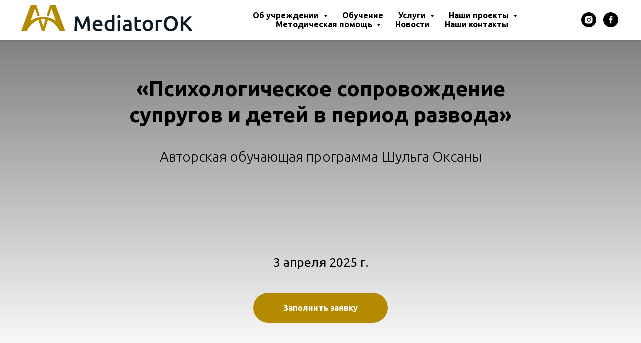

--- FILE ---
content_type: text/html; charset=UTF-8
request_url: https://mediatorok.by/psychologicalsupport
body_size: 21465
content:
<!DOCTYPE html> <html> <head> <meta charset="utf-8" /> <meta http-equiv="Content-Type" content="text/html; charset=utf-8" /> <meta name="viewport" content="width=device-width, initial-scale=1.0" /> <!--metatextblock--> <title>Психологическое сопровождение супругов и детей в период развода</title> <meta name="description" content="Авторская обучающая программа Шульга Оксаны" /> <meta name="keywords" content="Программа, онлайн, консультирование, семейная медиация, подготовка медиаторов, повышение квалификации специалистов, медиация, медиатор, конфликты, урегулирование, обучение, Беларусь, спор,стороны конфликта, интересы сторон, медиативная практика, сопровожд" /> <meta property="og:url" content="https://mediatorok.by/psychologicalsupport" /> <meta property="og:title" content="Психологическое сопровождение супругов и детей в период развода" /> <meta property="og:description" content="Авторская обучающая программа Шульга Оксаны" /> <meta property="og:type" content="website" /> <meta property="og:image" content="https://static.tildacdn.biz/tild3230-3236-4036-b135-316638373366/logo-vert.svg" /> <link rel="canonical" href="https://mediatorok.by/psychologicalsupport"> <!--/metatextblock--> <meta name="format-detection" content="telephone=no" /> <meta http-equiv="x-dns-prefetch-control" content="on"> <link rel="dns-prefetch" href="https://ws.tildacdn.com"> <link rel="dns-prefetch" href="https://static.tildacdn.biz"> <link rel="shortcut icon" href="https://static.tildacdn.biz/tild3039-3866-4165-a166-393063376664/_.ico" type="image/x-icon" /> <link rel="apple-touch-icon" href="https://static.tildacdn.biz/tild3462-6431-4266-b330-633062636532/_.png"> <link rel="apple-touch-icon" sizes="76x76" href="https://static.tildacdn.biz/tild3462-6431-4266-b330-633062636532/_.png"> <link rel="apple-touch-icon" sizes="152x152" href="https://static.tildacdn.biz/tild3462-6431-4266-b330-633062636532/_.png"> <link rel="apple-touch-startup-image" href="https://static.tildacdn.biz/tild3462-6431-4266-b330-633062636532/_.png"> <meta name="msapplication-TileColor" content="#000000"> <meta name="msapplication-TileImage" content="https://static.tildacdn.biz/tild6136-6562-4661-a334-333661353937/_.png"> <!-- Assets --> <script src="https://neo.tildacdn.com/js/tilda-fallback-1.0.min.js" async charset="utf-8"></script> <link rel="stylesheet" href="https://static.tildacdn.biz/css/tilda-grid-3.0.min.css" type="text/css" media="all" onerror="this.loaderr='y';"/> <link rel="stylesheet" href="https://static.tildacdn.biz/ws/project6184154/tilda-blocks-page32057656.min.css?t=1769607028" type="text/css" media="all" onerror="this.loaderr='y';" /> <link rel="preconnect" href="https://fonts.gstatic.com"> <link href="https://fonts.googleapis.com/css2?family=Ubuntu:wght@300;400;500;600;700&subset=latin,cyrillic" rel="stylesheet"> <link rel="stylesheet" href="https://static.tildacdn.biz/css/tilda-animation-2.0.min.css" type="text/css" media="all" onerror="this.loaderr='y';" /> <link rel="stylesheet" href="https://static.tildacdn.biz/css/tilda-cover-1.0.min.css" type="text/css" media="all" onerror="this.loaderr='y';" /> <link rel="stylesheet" href="https://static.tildacdn.biz/css/tilda-cards-1.0.min.css" type="text/css" media="all" onerror="this.loaderr='y';" /> <link rel="stylesheet" href="https://static.tildacdn.biz/css/tilda-menusub-1.0.min.css" type="text/css" media="print" onload="this.media='all';" onerror="this.loaderr='y';" /> <noscript><link rel="stylesheet" href="https://static.tildacdn.biz/css/tilda-menusub-1.0.min.css" type="text/css" media="all" /></noscript> <link rel="stylesheet" href="https://static.tildacdn.biz/css/tilda-forms-1.0.min.css" type="text/css" media="all" onerror="this.loaderr='y';" /> <script nomodule src="https://static.tildacdn.biz/js/tilda-polyfill-1.0.min.js" charset="utf-8"></script> <script type="text/javascript">function t_onReady(func) {if(document.readyState!='loading') {func();} else {document.addEventListener('DOMContentLoaded',func);}}
function t_onFuncLoad(funcName,okFunc,time) {if(typeof window[funcName]==='function') {okFunc();} else {setTimeout(function() {t_onFuncLoad(funcName,okFunc,time);},(time||100));}}function t_throttle(fn,threshhold,scope) {return function() {fn.apply(scope||this,arguments);};}</script> <script src="https://static.tildacdn.biz/js/jquery-1.10.2.min.js" charset="utf-8" onerror="this.loaderr='y';"></script> <script src="https://static.tildacdn.biz/js/tilda-scripts-3.0.min.js" charset="utf-8" defer onerror="this.loaderr='y';"></script> <script src="https://static.tildacdn.biz/ws/project6184154/tilda-blocks-page32057656.min.js?t=1769607028" charset="utf-8" async onerror="this.loaderr='y';"></script> <script src="https://static.tildacdn.biz/js/tilda-lazyload-1.0.min.js" charset="utf-8" async onerror="this.loaderr='y';"></script> <script src="https://static.tildacdn.biz/js/tilda-animation-2.0.min.js" charset="utf-8" async onerror="this.loaderr='y';"></script> <script src="https://static.tildacdn.biz/js/tilda-cover-1.0.min.js" charset="utf-8" async onerror="this.loaderr='y';"></script> <script src="https://static.tildacdn.biz/js/tilda-cards-1.0.min.js" charset="utf-8" async onerror="this.loaderr='y';"></script> <script src="https://static.tildacdn.biz/js/tilda-menusub-1.0.min.js" charset="utf-8" async onerror="this.loaderr='y';"></script> <script src="https://static.tildacdn.biz/js/tilda-menu-1.0.min.js" charset="utf-8" async onerror="this.loaderr='y';"></script> <script src="https://static.tildacdn.biz/js/tilda-forms-1.0.min.js" charset="utf-8" async onerror="this.loaderr='y';"></script> <script src="https://static.tildacdn.biz/js/tilda-video-1.0.min.js" charset="utf-8" async onerror="this.loaderr='y';"></script> <script src="https://static.tildacdn.biz/js/tilda-skiplink-1.0.min.js" charset="utf-8" async onerror="this.loaderr='y';"></script> <script src="https://static.tildacdn.biz/js/tilda-events-1.0.min.js" charset="utf-8" async onerror="this.loaderr='y';"></script> <!-- nominify begin --><!-- Meta Pixel Code --> <script>
!function(f,b,e,v,n,t,s)
{if(f.fbq)return;n=f.fbq=function(){n.callMethod?
n.callMethod.apply(n,arguments):n.queue.push(arguments)};
if(!f._fbq)f._fbq=n;n.push=n;n.loaded=!0;n.version='2.0';
n.queue=[];t=b.createElement(e);t.async=!0;
t.src=v;s=b.getElementsByTagName(e)[0];
s.parentNode.insertBefore(t,s)}(window, document,'script',
'https://connect.facebook.net/en_US/fbevents.js');
fbq('init', '3946344442267691');
fbq('track', 'PageView');
</script> <noscript><img height="1" width="1" style="display:none"
src="https://www.facebook.com/tr?id=3946344442267691&ev=PageView&noscript=1"
/></noscript> <!-- End Meta Pixel Code --> <!-- nominify end --><script type="text/javascript">window.dataLayer=window.dataLayer||[];</script> <!-- Global Site Tag (gtag.js) - Google Analytics --> <script type="text/javascript" data-tilda-cookie-type="analytics">window.mainTracker='gtag';window.gtagTrackerID='G-RVKCYLKMMJ';function gtag(){dataLayer.push(arguments);}
setTimeout(function(){(function(w,d,s,i){var f=d.getElementsByTagName(s)[0],j=d.createElement(s);j.async=true;j.src='https://www.googletagmanager.com/gtag/js?id='+i;f.parentNode.insertBefore(j,f);gtag('js',new Date());gtag('config',i,{});})(window,document,'script',window.gtagTrackerID);},2000);</script> <!-- Facebook Pixel Code --> <script type="text/javascript" data-tilda-cookie-type="advertising">setTimeout(function(){!function(f,b,e,v,n,t,s)
{if(f.fbq)return;n=f.fbq=function(){n.callMethod?n.callMethod.apply(n,arguments):n.queue.push(arguments)};if(!f._fbq)f._fbq=n;n.push=n;n.loaded=!0;n.version='2.0';n.agent='pltilda';n.queue=[];t=b.createElement(e);t.async=!0;t.src=v;s=b.getElementsByTagName(e)[0];s.parentNode.insertBefore(t,s)}(window,document,'script','https://connect.facebook.net/en_US/fbevents.js');fbq('init','3946344442267691');fbq('track','PageView');},2000);</script> <!-- End Facebook Pixel Code --> <script type="text/javascript">(function() {if((/bot|google|yandex|baidu|bing|msn|duckduckbot|teoma|slurp|crawler|spider|robot|crawling|facebook/i.test(navigator.userAgent))===false&&typeof(sessionStorage)!='undefined'&&sessionStorage.getItem('visited')!=='y'&&document.visibilityState){var style=document.createElement('style');style.type='text/css';style.innerHTML='@media screen and (min-width: 980px) {.t-records {opacity: 0;}.t-records_animated {-webkit-transition: opacity ease-in-out .2s;-moz-transition: opacity ease-in-out .2s;-o-transition: opacity ease-in-out .2s;transition: opacity ease-in-out .2s;}.t-records.t-records_visible {opacity: 1;}}';document.getElementsByTagName('head')[0].appendChild(style);function t_setvisRecs(){var alr=document.querySelectorAll('.t-records');Array.prototype.forEach.call(alr,function(el) {el.classList.add("t-records_animated");});setTimeout(function() {Array.prototype.forEach.call(alr,function(el) {el.classList.add("t-records_visible");});sessionStorage.setItem("visited","y");},400);}
document.addEventListener('DOMContentLoaded',t_setvisRecs);}})();</script></head> <body class="t-body" style="margin:0;"> <!--allrecords--> <div id="allrecords" class="t-records" data-hook="blocks-collection-content-node" data-tilda-project-id="6184154" data-tilda-page-id="32057656" data-tilda-page-alias="psychologicalsupport" data-tilda-formskey="42cd21f4441e6a1348a30f05b6184154" data-tilda-stat-scroll="yes" data-tilda-lazy="yes" data-tilda-root-zone="biz" data-tilda-project-headcode="yes" data-tilda-project-country="BY"> <!--header--> <header id="t-header" class="t-records" data-hook="blocks-collection-content-node" data-tilda-project-id="6184154" data-tilda-page-id="31000181" data-tilda-page-alias="2" data-tilda-formskey="42cd21f4441e6a1348a30f05b6184154" data-tilda-stat-scroll="yes" data-tilda-lazy="yes" data-tilda-root-zone="biz" data-tilda-project-headcode="yes" data-tilda-project-country="BY"> <div id="rec501767061" class="r t-rec t-rec_pt_15 t-rec_pb_15" style="padding-top:15px;padding-bottom:15px;background-color:#ffffff; " data-animationappear="off" data-record-type="257" data-bg-color="#ffffff"> <!-- T228 --> <div id="nav501767061marker"></div> <div class="tmenu-mobile"> <div class="tmenu-mobile__container"> <div class="tmenu-mobile__text t-name t-name_md" field="menu_mob_title">&nbsp;</div> <button type="button"
class="t-menuburger t-menuburger_first "
aria-label="Навигационное меню"
aria-expanded="false"> <span style="background-color:#ffffff;"></span> <span style="background-color:#ffffff;"></span> <span style="background-color:#ffffff;"></span> <span style="background-color:#ffffff;"></span> </button> <script>function t_menuburger_init(recid) {var rec=document.querySelector('#rec' + recid);if(!rec) return;var burger=rec.querySelector('.t-menuburger');if(!burger) return;var isSecondStyle=burger.classList.contains('t-menuburger_second');if(isSecondStyle&&!window.isMobile&&!('ontouchend' in document)) {burger.addEventListener('mouseenter',function() {if(burger.classList.contains('t-menuburger-opened')) return;burger.classList.remove('t-menuburger-unhovered');burger.classList.add('t-menuburger-hovered');});burger.addEventListener('mouseleave',function() {if(burger.classList.contains('t-menuburger-opened')) return;burger.classList.remove('t-menuburger-hovered');burger.classList.add('t-menuburger-unhovered');setTimeout(function() {burger.classList.remove('t-menuburger-unhovered');},300);});}
burger.addEventListener('click',function() {if(!burger.closest('.tmenu-mobile')&&!burger.closest('.t450__burger_container')&&!burger.closest('.t466__container')&&!burger.closest('.t204__burger')&&!burger.closest('.t199__js__menu-toggler')) {burger.classList.toggle('t-menuburger-opened');burger.classList.remove('t-menuburger-unhovered');}});var menu=rec.querySelector('[data-menu="yes"]');if(!menu) return;var menuLinks=menu.querySelectorAll('.t-menu__link-item');var submenuClassList=['t978__menu-link_hook','t978__tm-link','t966__tm-link','t794__tm-link','t-menusub__target-link'];Array.prototype.forEach.call(menuLinks,function(link) {link.addEventListener('click',function() {var isSubmenuHook=submenuClassList.some(function(submenuClass) {return link.classList.contains(submenuClass);});if(isSubmenuHook) return;burger.classList.remove('t-menuburger-opened');});});menu.addEventListener('clickedAnchorInTooltipMenu',function() {burger.classList.remove('t-menuburger-opened');});}
t_onReady(function() {t_onFuncLoad('t_menuburger_init',function(){t_menuburger_init('501767061');});});</script> <style>.t-menuburger{position:relative;flex-shrink:0;width:28px;height:20px;padding:0;border:none;background-color:transparent;outline:none;-webkit-transform:rotate(0deg);transform:rotate(0deg);transition:transform .5s ease-in-out;cursor:pointer;z-index:999;}.t-menuburger span{display:block;position:absolute;width:100%;opacity:1;left:0;-webkit-transform:rotate(0deg);transform:rotate(0deg);transition:.25s ease-in-out;height:3px;background-color:#000;}.t-menuburger span:nth-child(1){top:0px;}.t-menuburger span:nth-child(2),.t-menuburger span:nth-child(3){top:8px;}.t-menuburger span:nth-child(4){top:16px;}.t-menuburger__big{width:42px;height:32px;}.t-menuburger__big span{height:5px;}.t-menuburger__big span:nth-child(2),.t-menuburger__big span:nth-child(3){top:13px;}.t-menuburger__big span:nth-child(4){top:26px;}.t-menuburger__small{width:22px;height:14px;}.t-menuburger__small span{height:2px;}.t-menuburger__small span:nth-child(2),.t-menuburger__small span:nth-child(3){top:6px;}.t-menuburger__small span:nth-child(4){top:12px;}.t-menuburger-opened span:nth-child(1){top:8px;width:0%;left:50%;}.t-menuburger-opened span:nth-child(2){-webkit-transform:rotate(45deg);transform:rotate(45deg);}.t-menuburger-opened span:nth-child(3){-webkit-transform:rotate(-45deg);transform:rotate(-45deg);}.t-menuburger-opened span:nth-child(4){top:8px;width:0%;left:50%;}.t-menuburger-opened.t-menuburger__big span:nth-child(1){top:6px;}.t-menuburger-opened.t-menuburger__big span:nth-child(4){top:18px;}.t-menuburger-opened.t-menuburger__small span:nth-child(1),.t-menuburger-opened.t-menuburger__small span:nth-child(4){top:6px;}@media (hover),(min-width:0\0){.t-menuburger_first:hover span:nth-child(1){transform:translateY(1px);}.t-menuburger_first:hover span:nth-child(4){transform:translateY(-1px);}.t-menuburger_first.t-menuburger__big:hover span:nth-child(1){transform:translateY(3px);}.t-menuburger_first.t-menuburger__big:hover span:nth-child(4){transform:translateY(-3px);}}.t-menuburger_second span:nth-child(2),.t-menuburger_second span:nth-child(3){width:80%;left:20%;right:0;}@media (hover),(min-width:0\0){.t-menuburger_second.t-menuburger-hovered span:nth-child(2),.t-menuburger_second.t-menuburger-hovered span:nth-child(3){animation:t-menuburger-anim 0.3s ease-out normal forwards;}.t-menuburger_second.t-menuburger-unhovered span:nth-child(2),.t-menuburger_second.t-menuburger-unhovered span:nth-child(3){animation:t-menuburger-anim2 0.3s ease-out normal forwards;}}.t-menuburger_second.t-menuburger-opened span:nth-child(2),.t-menuburger_second.t-menuburger-opened span:nth-child(3){left:0;right:0;width:100%!important;}.t-menuburger_third span:nth-child(4){width:70%;left:unset;right:0;}@media (hover),(min-width:0\0){.t-menuburger_third:not(.t-menuburger-opened):hover span:nth-child(4){width:100%;}}.t-menuburger_third.t-menuburger-opened span:nth-child(4){width:0!important;right:50%;}.t-menuburger_fourth{height:12px;}.t-menuburger_fourth.t-menuburger__small{height:8px;}.t-menuburger_fourth.t-menuburger__big{height:18px;}.t-menuburger_fourth span:nth-child(2),.t-menuburger_fourth span:nth-child(3){top:4px;opacity:0;}.t-menuburger_fourth span:nth-child(4){top:8px;}.t-menuburger_fourth.t-menuburger__small span:nth-child(2),.t-menuburger_fourth.t-menuburger__small span:nth-child(3){top:3px;}.t-menuburger_fourth.t-menuburger__small span:nth-child(4){top:6px;}.t-menuburger_fourth.t-menuburger__small span:nth-child(2),.t-menuburger_fourth.t-menuburger__small span:nth-child(3){top:3px;}.t-menuburger_fourth.t-menuburger__small span:nth-child(4){top:6px;}.t-menuburger_fourth.t-menuburger__big span:nth-child(2),.t-menuburger_fourth.t-menuburger__big span:nth-child(3){top:6px;}.t-menuburger_fourth.t-menuburger__big span:nth-child(4){top:12px;}@media (hover),(min-width:0\0){.t-menuburger_fourth:not(.t-menuburger-opened):hover span:nth-child(1){transform:translateY(1px);}.t-menuburger_fourth:not(.t-menuburger-opened):hover span:nth-child(4){transform:translateY(-1px);}.t-menuburger_fourth.t-menuburger__big:not(.t-menuburger-opened):hover span:nth-child(1){transform:translateY(3px);}.t-menuburger_fourth.t-menuburger__big:not(.t-menuburger-opened):hover span:nth-child(4){transform:translateY(-3px);}}.t-menuburger_fourth.t-menuburger-opened span:nth-child(1),.t-menuburger_fourth.t-menuburger-opened span:nth-child(4){top:4px;}.t-menuburger_fourth.t-menuburger-opened span:nth-child(2),.t-menuburger_fourth.t-menuburger-opened span:nth-child(3){opacity:1;}@keyframes t-menuburger-anim{0%{width:80%;left:20%;right:0;}50%{width:100%;left:0;right:0;}100%{width:80%;left:0;right:20%;}}@keyframes t-menuburger-anim2{0%{width:80%;left:0;}50%{width:100%;right:0;left:0;}100%{width:80%;left:20%;right:0;}}</style> </div> </div> <style>.tmenu-mobile{background-color:#111;display:none;width:100%;top:0;z-index:990;}.tmenu-mobile_positionfixed{position:fixed;}.tmenu-mobile__text{color:#fff;}.tmenu-mobile__container{min-height:64px;padding:20px;position:relative;box-sizing:border-box;display:-webkit-flex;display:-ms-flexbox;display:flex;-webkit-align-items:center;-ms-flex-align:center;align-items:center;-webkit-justify-content:space-between;-ms-flex-pack:justify;justify-content:space-between;}.tmenu-mobile__list{display:block;}.tmenu-mobile__burgerlogo{display:inline-block;font-size:24px;font-weight:400;white-space:nowrap;vertical-align:middle;}.tmenu-mobile__imglogo{height:auto;display:block;max-width:300px!important;box-sizing:border-box;padding:0;margin:0 auto;}@media screen and (max-width:980px){.tmenu-mobile__menucontent_hidden{display:none;height:100%;}.tmenu-mobile{display:block;}}@media screen and (max-width:980px){#rec501767061 .tmenu-mobile{background-color:#b38a00;}#rec501767061 .t-menuburger{-webkit-order:1;-ms-flex-order:1;order:1;}}</style> <style> #rec501767061 .tmenu-mobile__burgerlogo a{color:#ffffff;}</style> <style> #rec501767061 .tmenu-mobile__burgerlogo__title{color:#ffffff;}</style> <div id="nav501767061" class="t228 t228__positionfixed tmenu-mobile__menucontent_hidden" style="background-color: rgba(255,255,255,1); " data-bgcolor-hex="#ffffff" data-bgcolor-rgba="rgba(255,255,255,1)" data-navmarker="nav501767061marker" data-appearoffset="" data-bgopacity-two="80" data-menushadow="" data-menushadow-css="0px 1px 3px rgba(0,0,0,0.2)" data-bgopacity="1" data-bgcolor-rgba-afterscroll="rgba(255,255,255,0.80)" data-menu-items-align="center" data-menu="yes"> <div class="t228__maincontainer " style=""> <div class="t228__padding40px"></div> <div class="t228__leftside"> <div class="t228__leftcontainer"> <a href="/" class="t228__imgwrapper"> <img class="t228__imglogo t228__imglogomobile"
src="https://static.tildacdn.biz/tild6430-3639-4962-b634-306139393561/logo.png"
imgfield="img"
style="max-width: 350px; width: 350px; min-width: 350px; height: auto; display: block;"
alt=""> </a> </div> </div> <div class="t228__centerside "> <nav class="t228__centercontainer"> <ul role="list" class="t228__list t-menu__list t228__list_hidden"> <li class="t228__list_item"
style="padding:0 15px 0 0;"> <a class="t-menu__link-item"
href=""
aria-expanded="false" role="button" data-menu-submenu-hook="link_sub1_501767061" data-menu-item-number="1">
Об учреждении
</a> <div class="t-menusub" data-submenu-hook="link_sub1_501767061" data-submenu-margin="15px" data-add-submenu-arrow="on"> <div class="t-menusub__menu"> <div class="t-menusub__content"> <ul role="list" class="t-menusub__list"> <li class="t-menusub__list-item t-name t-name_xs"> <a class="t-menusub__link-item t-name t-name_xs"
href="/aboutus" data-menu-item-number="1">О нас</a> </li> <li class="t-menusub__list-item t-name t-name_xs"> <a class="t-menusub__link-item t-name t-name_xs"
href="/trainers" data-menu-item-number="1">Наши тренеры</a> </li> <li class="t-menusub__list-item t-name t-name_xs"> <a class="t-menusub__link-item t-name t-name_xs"
href="/team" data-menu-item-number="1">Наши специалисты</a> </li> </ul> </div> </div> </div> </li> <li class="t228__list_item"
style="padding:0 15px;"> <a class="t-menu__link-item"
href="/obuchenie" data-menu-submenu-hook="" data-menu-item-number="2">
Обучение
</a> </li> <li class="t228__list_item"
style="padding:0 15px;"> <a class="t-menu__link-item"
href=""
aria-expanded="false" role="button" data-menu-submenu-hook="link_sub3_501767061" data-menu-item-number="3">
Услуги
</a> <div class="t-menusub" data-submenu-hook="link_sub3_501767061" data-submenu-margin="15px" data-add-submenu-arrow="on"> <div class="t-menusub__menu"> <div class="t-menusub__content"> <ul role="list" class="t-menusub__list"> <li class="t-menusub__list-item t-name t-name_xs"> <a class="t-menusub__link-item t-name t-name_xs"
href="/mediation" data-menu-item-number="3">Проведение процедуры медиации</a> </li> <li class="t-menusub__list-item t-name t-name_xs"> <a class="t-menusub__link-item t-name t-name_xs"
href="/corporatemediatorok" data-menu-item-number="3">Корпоративное обучение</a> </li> <li class="t-menusub__list-item t-name t-name_xs"> <a class="t-menusub__link-item t-name t-name_xs"
href="/premaritalcounseling" data-menu-item-number="3">Добрачное консультирование</a> </li> <li class="t-menusub__list-item t-name t-name_xs"> <a class="t-menusub__link-item t-name t-name_xs"
href="/psycologicalcounseling" data-menu-item-number="3">Психологическое консультирование</a> </li> <li class="t-menusub__list-item t-name t-name_xs"> <a class="t-menusub__link-item t-name t-name_xs"
href="/confictmanagment" data-menu-item-number="3">Конфликт-менеджмент</a> </li> <li class="t-menusub__list-item t-name t-name_xs"> <a class="t-menusub__link-item t-name t-name_xs"
href="/divorceservice" data-menu-item-number="3">"Развод супругов"</a> </li> </ul> </div> </div> </div> </li> <li class="t228__list_item"
style="padding:0 15px;"> <a class="t-menu__link-item"
href=""
aria-expanded="false" role="button" data-menu-submenu-hook="link_sub4_501767061" data-menu-item-number="4">
Наши проекты
</a> <div class="t-menusub" data-submenu-hook="link_sub4_501767061" data-submenu-margin="15px" data-add-submenu-arrow="on"> <div class="t-menusub__menu"> <div class="t-menusub__content"> <ul role="list" class="t-menusub__list"> <li class="t-menusub__list-item t-name t-name_xs"> <a class="t-menusub__link-item t-name t-name_xs"
href="/fordialogue" data-menu-item-number="4">Мы/ медиаторы - за диалог!</a> </li> <li class="t-menusub__list-item t-name t-name_xs"> <a class="t-menusub__link-item t-name t-name_xs"
href="/intervision" data-menu-item-number="4">Интервизорская группа "Pro Mediation"</a> </li> <li class="t-menusub__list-item t-name t-name_xs"> <a class="t-menusub__link-item t-name t-name_xs"
href="/school" data-menu-item-number="4">Школа юного медиатора "Территория взаимопонимания"</a> </li> <li class="t-menusub__list-item t-name t-name_xs"> <a class="t-menusub__link-item t-name t-name_xs"
href="/summerschool2026" data-menu-item-number="4">Летняя школа медиаторов 2026</a> </li> <li class="t-menusub__list-item t-name t-name_xs"> <a class="t-menusub__link-item t-name t-name_xs"
href="/summerschool2025" data-menu-item-number="4">Летняя школа медиаторов 2025</a> </li> <li class="t-menusub__list-item t-name t-name_xs"> <a class="t-menusub__link-item t-name t-name_xs"
href="/summerschool" data-menu-item-number="4">Летняя школа медиаторов 2023</a> </li> <li class="t-menusub__list-item t-name t-name_xs"> <a class="t-menusub__link-item t-name t-name_xs"
href="/springschool" data-menu-item-number="4">Весенняя школа медиаторов 2022</a> </li> <li class="t-menusub__list-item t-name t-name_xs"> <a class="t-menusub__link-item t-name t-name_xs"
href="/workshopuncertainty" data-menu-item-number="4">Семинар "Конфликты в эпоху неопределенности: стратегии решения."</a> </li> </ul> </div> </div> </div> </li> <li class="t228__list_item"
style="padding:0 15px;"> <a class="t-menu__link-item"
href=""
aria-expanded="false" role="button" data-menu-submenu-hook="link_sub5_501767061" data-menu-item-number="5">
Методическая помощь
</a> <div class="t-menusub" data-submenu-hook="link_sub5_501767061" data-submenu-margin="15px" data-add-submenu-arrow="on"> <div class="t-menusub__menu"> <div class="t-menusub__content"> <ul role="list" class="t-menusub__list"> <li class="t-menusub__list-item t-name t-name_xs"> <a class="t-menusub__link-item t-name t-name_xs"
href="/literature" data-menu-item-number="5">Литература</a> </li> <li class="t-menusub__list-item t-name t-name_xs"> <a class="t-menusub__link-item t-name t-name_xs"
href="/pravo" data-menu-item-number="5">Правовые акты</a> </li> <li class="t-menusub__list-item t-name t-name_xs"> <a class="t-menusub__link-item t-name t-name_xs"
href="/error" data-menu-item-number="5">Документы для проведения медиации</a> </li> <li class="t-menusub__list-item t-name t-name_xs"> <a class="t-menusub__link-item t-name t-name_xs"
href="/error" data-menu-item-number="5">Диагностика конфликтов</a> </li> </ul> </div> </div> </div> </li> <li class="t228__list_item"
style="padding:0 15px;"> <a class="t-menu__link-item"
href="/news" data-menu-submenu-hook="" data-menu-item-number="6">
Новости
</a> </li> <li class="t228__list_item"
style="padding:0 0 0 15px;"> <a class="t-menu__link-item"
href="/contacts" data-menu-submenu-hook="" data-menu-item-number="7">
Наши контакты
</a> </li> </ul> </nav> </div> <div class="t228__rightside"> <div class="t228__rightcontainer"> <div class="t-sociallinks"> <ul role="list" class="t-sociallinks__wrapper" aria-label="Соц. сети"> <!-- new soclinks --><li class="t-sociallinks__item t-sociallinks__item_instagram"><a href="https://www.instagram.com/mediatorok.by/" target="_blank" rel="nofollow" aria-label="instagram" style="width: 30px; height: 30px;"><svg class="t-sociallinks__svg" role="presentation" width=30px height=30px viewBox="0 0 100 100" fill="none" xmlns="http://www.w3.org/2000/svg"> <path fill-rule="evenodd" clip-rule="evenodd" d="M50 100C77.6142 100 100 77.6142 100 50C100 22.3858 77.6142 0 50 0C22.3858 0 0 22.3858 0 50C0 77.6142 22.3858 100 50 100ZM25 39.3918C25 31.4558 31.4566 25 39.3918 25H60.6082C68.5442 25 75 31.4566 75 39.3918V60.8028C75 68.738 68.5442 75.1946 60.6082 75.1946H39.3918C31.4558 75.1946 25 68.738 25 60.8028V39.3918ZM36.9883 50.0054C36.9883 42.8847 42.8438 37.0922 50.0397 37.0922C57.2356 37.0922 63.0911 42.8847 63.0911 50.0054C63.0911 57.1252 57.2356 62.9177 50.0397 62.9177C42.843 62.9177 36.9883 57.1252 36.9883 50.0054ZM41.7422 50.0054C41.7422 54.5033 45.4641 58.1638 50.0397 58.1638C54.6153 58.1638 58.3372 54.5041 58.3372 50.0054C58.3372 45.5066 54.6145 41.8469 50.0397 41.8469C45.4641 41.8469 41.7422 45.5066 41.7422 50.0054ZM63.3248 39.6355C65.0208 39.6355 66.3956 38.2606 66.3956 36.5646C66.3956 34.8687 65.0208 33.4938 63.3248 33.4938C61.6288 33.4938 60.2539 34.8687 60.2539 36.5646C60.2539 38.2606 61.6288 39.6355 63.3248 39.6355Z" fill="#000000"/> </svg></a></li>&nbsp;<li class="t-sociallinks__item t-sociallinks__item_facebook"><a href="https://www.facebook.com/groups/MediatorOk/?ref=share_group_link" target="_blank" rel="nofollow" aria-label="facebook" style="width: 30px; height: 30px;"><svg class="t-sociallinks__svg" role="presentation" width=30px height=30px viewBox="0 0 100 100" fill="none" xmlns="http://www.w3.org/2000/svg"> <path fill-rule="evenodd" clip-rule="evenodd" d="M50 100c27.6142 0 50-22.3858 50-50S77.6142 0 50 0 0 22.3858 0 50s22.3858 50 50 50Zm3.431-73.9854c-2.5161.0701-5.171.6758-7.0464 2.4577-1.5488 1.4326-2.329 3.5177-2.5044 5.602-.0534 1.4908-.0458 2.9855-.0382 4.4796.0058 1.1205.0115 2.2407-.0085 3.3587-.6888.005-1.3797.0036-2.0709.0021-.9218-.0019-1.8441-.0038-2.7626.0096 0 .8921.0013 1.7855.0026 2.6797.0026 1.791.0052 3.5853-.0026 5.3799.9185.0134 1.8409.0115 2.7627.0096.6912-.0015 1.382-.0029 2.0708.0021.0155 3.5565.0127 7.1128.0098 10.669-.0036 4.4452-.0072 8.8903.0252 13.3354 1.8903-.0134 3.7765-.0115 5.6633-.0095 1.4152.0014 2.8306.0028 4.2484-.0022.0117-4.0009.0088-7.9986.0058-11.9963-.0029-3.9979-.0058-7.9957.0059-11.9964.9533-.005 1.9067-.0036 2.86-.0021 1.2713.0019 2.5425.0038 3.8137-.0096.396-2.679.7335-5.3814.9198-8.0947-1.2576-.0058-2.5155-.0058-3.7734-.0058-1.2578 0-2.5157 0-3.7734-.0059 0-.4689-.0007-.9378-.0014-1.4066-.0022-1.4063-.0044-2.8123.0131-4.2188.198-1.0834 1.3158-1.9104 2.3992-1.8403h5.1476c.0117-2.8069.0117-5.602 0-8.4089-.6636 0-1.3273-.0007-1.9911-.0014-1.9915-.0022-3.9832-.0044-5.975.0131Z" fill="#000000"/> </svg></a></li><!-- /new soclinks --> </ul> </div> </div> </div> <div class="t228__padding40px"> </div> </div> </div> <style>@media screen and (max-width:980px){#rec501767061 .t228__leftcontainer{padding:20px;}#rec501767061 .t228__imglogo{padding:20px 0;}#rec501767061 .t228{position:static;}}</style> <script>window.addEventListener('load',function() {t_onFuncLoad('t228_setWidth',function() {t228_setWidth('501767061');});});window.addEventListener('resize',t_throttle(function() {t_onFuncLoad('t228_setWidth',function() {t228_setWidth('501767061');});t_onFuncLoad('t_menu__setBGcolor',function() {t_menu__setBGcolor('501767061','.t228');});}));t_onReady(function() {t_onFuncLoad('t_menu__highlightActiveLinks',function() {t_menu__highlightActiveLinks('.t228__list_item a');});t_onFuncLoad('t_menu__findAnchorLinks',function() {t_menu__findAnchorLinks('501767061','.t228__list_item a');});t_onFuncLoad('t228__init',function() {t228__init('501767061');});t_onFuncLoad('t_menu__setBGcolor',function() {t_menu__setBGcolor('501767061','.t228');});t_onFuncLoad('t_menu__interactFromKeyboard',function() {t_menu__interactFromKeyboard('501767061');});t_onFuncLoad('t228_setWidth',function() {t228_setWidth('501767061');});t_onFuncLoad('t_menu__changeBgOpacity',function() {t_menu__changeBgOpacity('501767061','.t228');window.addEventListener('scroll',t_throttle(function() {t_menu__changeBgOpacity('501767061','.t228');}));});t_onFuncLoad('t_menu__createMobileMenu',function() {t_menu__createMobileMenu('501767061','.t228');});});</script> <style>#rec501767061 .t-menu__link-item{-webkit-transition:color 0.3s ease-in-out,opacity 0.3s ease-in-out;transition:color 0.3s ease-in-out,opacity 0.3s ease-in-out;}#rec501767061 .t-menu__link-item:not(.t-active):not(.tooltipstered):hover{color:#b38a00 !important;}#rec501767061 .t-menu__link-item:not(.t-active):not(.tooltipstered):focus-visible{color:#b38a00 !important;}@supports (overflow:-webkit-marquee) and (justify-content:inherit){#rec501767061 .t-menu__link-item,#rec501767061 .t-menu__link-item.t-active{opacity:1 !important;}}</style> <style>#rec501767061{--menusub-text-color:#000000;--menusub-bg:#fff;--menusub-shadow:none;--menusub-radius:0;--menusub-border:none;--menusub-width:200px;--menusub-transition:0.3s ease-in-out;--menusub-hover-color:#b38a00;}#rec501767061 .t-menusub__link-item,#rec501767061 .t-menusub__innermenu-link{-webkit-transition:color var(--menusub-transition),opacity var(--menusub-transition);transition:color var(--menusub-transition),opacity var(--menusub-transition);}#rec501767061 .t-menusub__link-item:not(.t-active):not(.tooltipstered):hover,#rec501767061 .t-menusub__innermenu-link:not(.t-active):hover{color:var(--menusub-hover-color) !important;}@supports (overflow:-webkit-marquee) and (justify-content:inherit){#rec501767061 .t-menusub__link-item,#rec501767061 .t-menusub__link-item.t-active{opacity:1 !important;}}@media screen and (max-width:980px){#rec501767061 .t-menusub__menu .t-menusub__link-item,#rec501767061 .t-menusub__menu .t-menusub__innermenu-link{color:var(--menusub-text-color) !important;}#rec501767061 .t-menusub__menu .t-menusub__link-item.t-active{color:var(--menusub-text-color) !important;}#rec501767061 .t-menusub__menu .t-menusub__list-item:has(.t-active){background-color:var(--menusub-hover-bg);}}@media screen and (max-width:980px){#rec501767061 .t-menusub__menu-wrapper{background-color:var(--menusub-bg) !important;border-radius:var(--menusub-radius) !important;border:var(--menusub-border) !important;box-shadow:var(--menusub-shadow) !important;overflow:auto;max-width:var(--mobile-max-width);}#rec501767061 .t-menusub__menu-wrapper .t-menusub__content{background-color:transparent !important;border:none !important;box-shadow:none !important;border-radius:0 !important;margin-top:0 !important;}}</style> <script>t_onReady(function() {setTimeout(function(){t_onFuncLoad('t_menusub_init',function() {t_menusub_init('501767061');});},500);});</script> <style>@media screen and (min-width:981px){#rec501767061 .t-menusub__menu{background-color:var(--menusub-bg);max-width:var(--menusub-width);border-radius:var(--menusub-radius);border:var(--menusub-border);box-shadow:var(--menusub-shadow);}}</style> <style> #rec501767061 .t228__leftcontainer a{color:#ffffff;}#rec501767061 a.t-menu__link-item{color:#000000;font-weight:600;}#rec501767061 .t228__right_langs_lang a{color:#000000;font-weight:600;}</style> <style> #rec501767061 .t228__logo{color:#ffffff;}</style> <style>#rec501767061 .t228 {box-shadow:0px 1px 3px rgba(0,0,0,0.2);}</style> </div> </header> <!--/header--> <div id="rec518276775" class="r t-rec t-rec_pt_45" style="padding-top:45px; " data-animationappear="off" data-record-type="1065"> <!-- t1065 --> <!-- cover --> <div class="t-cover" id="recorddiv518276775"bgimgfield="img"style="height:90vh;background-image:url('https://thb.tildacdn.biz/tild3166-6536-4964-a436-306130666361/-/resize/20x/couple-divorcing-agr.jpg');"> <div class="t-cover__carrier" id="coverCarry518276775"data-content-cover-id="518276775"data-content-cover-bg="https://static.tildacdn.biz/tild3166-6536-4964-a436-306130666361/couple-divorcing-agr.jpg"data-display-changed="true"data-content-cover-height="90vh"data-content-cover-parallax="fixed"data-content-use-image-for-mobile-cover=""style="height:90vh; "itemscope itemtype="http://schema.org/ImageObject"><meta itemprop="image" content="https://static.tildacdn.biz/tild3166-6536-4964-a436-306130666361/couple-divorcing-agr.jpg"></div> <div class="t-cover__filter" style="height:90vh;background-image: linear-gradient(to bottom, rgba(255,255,255,0.50), rgba(255,255,255,1));"></div> <div class="t1065"> <div class="t-container"> <div class="t-cover__wrapper t-valign_middle" style="height:90vh"> <div class="t1065__wrapper" data-hook-content="covercontent"> <div class="t1065__textwrapper"> <h1 class="t1065__title t-title t-title_md " field="title"><div style="font-size: 42px;" data-customstyle="yes">«Психологическое сопровождение супругов и&nbsp;детей в&nbsp;период развода»</div></h1> <div class="t1065__descr t-descr t-descr_xl " field="descr"><div style="font-size: 28px;" data-customstyle="yes">Авторская обучающая программа Шульга Оксаны</div></div> </div> <div class="t1065__itemwrapper" style="width:900px"> <div class="t1065__row"> <div class="t1065__item t1065__item_flex "> <div class="t1065__imgwrapper" style="width:80px;"> <img class="t1065__img t-img"
src="https://thb.tildacdn.biz/tild3736-3836-4130-a534-353466356633/-/empty/icons8----100.png" data-original="https://static.tildacdn.biz/tild3736-3836-4130-a534-353466356633/icons8----100.png"
imgfield="li_img__1666771929876"
alt=""> </div> <div class="t1065__item-text t-descr t-descr_md" field="li_descr__1666771929876">3 апреля 2025 г.</div> </div> </div> </div> <div class="t1065__buttonwrapper t-btnwrapper"> <a
class="t-btn t-btnflex t-btnflex_type_button t-btnflex_md"
href="https://docs.google.com/forms/d/e/1FAIpQLSfCv5VAY8Y-P1864YMlprB049toMxEssqkha3zKJ4TBWGimcA/viewform"><span class="t-btnflex__text">Заполнить заявку</span> <style>#rec518276775 .t-btnflex.t-btnflex_type_button {color:#ffffff;background-color:#b38a00;--border-width:0px;border-style:none !important;border-radius:30px;box-shadow:none !important;font-weight:700;white-space:normal;transition-duration:0.2s;transition-property:background-color,color,border-color,box-shadow,opacity,transform,gap;transition-timing-function:ease-in-out;}@media (hover:hover) {#rec518276775 .t-btnflex.t-btnflex_type_button:not(.t-animate_no-hover):hover {background-color:#e0af0a !important;}#rec518276775 .t-btnflex.t-btnflex_type_button:not(.t-animate_no-hover):focus-visible {background-color:#e0af0a !important;}}</style></a> </div> </div> </div> </div> </div> </div> <style>#rec518276775 .t1065__hint{color:#000000;}</style> <style> #rec518276775 .t1065__title{line-height:1.25;color:#000000;max-width:900px;}#rec518276775 .t1065__descr{line-height:1.25;color:#000000;max-width:1000px;}#rec518276775 .t1065__item-text{font-size:25px;line-height:1.25;color:#000000;font-weight:400;max-width:12000px;}#rec518276775 .t1065__hint{font-size:25px;line-height:1.25;}</style> </div> <div id="rec518276776" class="r t-rec t-rec_pt_75 t-rec_pb_15" style="padding-top:75px;padding-bottom:15px; " data-record-type="577"> <!-- t577 --> <div class="t577"> <div class="t-section__container t-container t-container_flex"> <div class="t-col t-col_12 "> <h2
class="t-section__title t-title t-title_xs t-align_center t-margin_auto"
field="btitle"> <div style="font-size: 42px; line-height: 42px;" data-customstyle="yes">Вы научитесь</div> </h2> </div> </div> <style>.t-section__descr {max-width:560px;}#rec518276776 .t-section__title {margin-bottom:90px;}#rec518276776 .t-section__descr {}@media screen and (max-width:960px) {#rec518276776 .t-section__title {margin-bottom:40px;}}</style> <div class="t-container"> <div class="t577__row"> <div class="t-item t577__col t-col t-col_3 " style="padding-top: 30px; "> <div class="t577__circle" style="width: 60px; height: 60px; border-width: 4; border-color: #b38a00; background: #b38a00;"> <div class="t577__number t-name t-name_md" style="color:#ffffff;"></div> </div> <div class="t577__content"> <div class="t577__textwrapper t-align_center" style="padding-top: 52px; border: 4px solid #b38a00; "> <div class="t577__title t-name t-name_md" field="li_title__1479137044697">Эффективному консультированию</div> <div class="t577__descr t-text t-text_xs" field="li_descr__1479137044697">Как консультировать всех членов семьи в кризисный период</div> <img class="t577__img t-img"
src="https://thb.tildacdn.biz/tild3465-3930-4163-b430-316664616561/-/empty/icons8--100.png" data-original="https://static.tildacdn.biz/tild3465-3930-4163-b430-316664616561/icons8--100.png"
imgfield="li_img__1479137044697"
style="max-width: 80px;" alt=""> </div> </div> </div> <div class="t-item t577__col t-col t-col_3 " style="padding-top: 30px; "> <div class="t577__circle" style="width: 60px; height: 60px; border-width: 4; border-color: #b38a00; background: #b38a00;"> <div class="t577__number t-name t-name_md" style="color:#ffffff;"></div> </div> <div class="t577__content"> <div class="t577__textwrapper t-align_center" style="padding-top: 52px; border: 4px solid #b38a00; "> <div class="t577__title t-name t-name_md" field="li_title__1479137356907">Особенностям консультирования</div> <div class="t577__descr t-text t-text_xs" field="li_descr__1479137356907">Супругов и детей в период эмоционального, экономического, родительского и психологического этапов развода</div> <img class="t577__img t-img"
src="https://thb.tildacdn.biz/tild3935-6266-4039-b737-613163326661/-/empty/icons8----100.png" data-original="https://static.tildacdn.biz/tild3935-6266-4039-b737-613163326661/icons8----100.png"
imgfield="li_img__1479137356907"
style="max-width: 80px;" alt=""> </div> </div> </div> <div class="t-item t577__col t-col t-col_3 " style="padding-top: 30px; "> <div class="t577__circle" style="width: 60px; height: 60px; border-width: 4; border-color: #b38a00; background: #b38a00;"> <div class="t577__number t-name t-name_md" style="color:#ffffff;"></div> </div> <div class="t577__content"> <div class="t577__textwrapper t-align_center" style="padding-top: 52px; border: 4px solid #b38a00; "> <div class="t577__title t-name t-name_md" field="li_title__1479137790652">Алгоритмам консультирования</div> <div class="t577__descr t-text t-text_xs" field="li_descr__1479137790652">Как корректно осуществлять алгоритмы кризисного психологического консультирования и вмешательства</div> <img class="t577__img t-img"
src="https://thb.tildacdn.biz/tild6634-6537-4738-b130-663062616130/-/empty/icons8---100.png" data-original="https://static.tildacdn.biz/tild6634-6537-4738-b130-663062616130/icons8---100.png"
imgfield="li_img__1479137790652"
style="max-width: 80px;" alt=""> </div> </div> </div> <div class="t-item t577__col t-col t-col_3 " style="padding-top: 30px; "> <div class="t577__circle" style="width: 60px; height: 60px; border-width: 4; border-color: #b38a00; background: #b38a00;"> <div class="t577__number t-name t-name_md" style="color:#ffffff;"></div> </div> <div class="t577__content"> <div class="t577__textwrapper t-align_center" style="padding-top: 52px; border: 4px solid #b38a00; "> <div class="t577__title t-name t-name_md" field="li_title__1666959010856">Навыкам семейной медиации</div> <div class="t577__descr t-text t-text_xs" field="li_descr__1666959010856">Как психолог может использовать навыки медиации, выстраивать работу с другими специалистами (медиаторами, юристами, адвокатами, нотариусами)</div> <img class="t577__img t-img"
src="https://thb.tildacdn.biz/tild3064-3131-4438-b739-323430373433/-/empty/icons8--100.png" data-original="https://static.tildacdn.biz/tild3064-3131-4438-b739-323430373433/icons8--100.png"
imgfield="li_img__1666959010856"
style="max-width: 80px;" alt=""> </div> </div> </div> </div> </div> </div> <style></style> <style> #rec518276776 .t577__title{font-size:22px;line-height:1.25;}#rec518276776 .t577__descr{font-size:18px;line-height:1.25;}</style> </div> <div id="rec518276777" class="r t-rec t-rec_pt_75 t-rec_pb_30" style="padding-top:75px;padding-bottom:30px; " data-record-type="550"> <!-- t550 --> <div class="t550"> <div class="t-section__container t-container t-container_flex"> <div class="t-col t-col_12 "> <h2
class="t-section__title t-title t-title_xs t-align_center t-margin_auto"
field="btitle"> <div style="font-size: 42px;" data-customstyle="yes">Программа обучения</div> </h2> </div> </div> <style>.t-section__descr {max-width:560px;}#rec518276777 .t-section__title {margin-bottom:105px;}#rec518276777 .t-section__descr {}@media screen and (max-width:960px) {#rec518276777 .t-section__title {margin-bottom:45px;}}</style> <div class="t-container"> <div class="t550__col t-item t-col t-col_8 t-prefix_2"> <div class="t550__numberwrapper t-cell t-valign_top" style="padding-bottom:35px;"> <div class="t550__number"> <div class="t550__circle" style="width: 60px; height: 60px; border-width: 5px; background: #b38a00;"> <div class="t550__digit t-name t-name_md" style=""></div> </div> </div> <div class="t550__line" style="width: 2px;background: #e8e8e8;"></div> </div> <div class="t550__textwrapper t-cell t-valign_top" style="padding-bottom:35px;"> <div class="t550__title t-name t-name_lg" field="li_title__1479137044697">Модуль 1. Развод или расставание супругов как ненормативный кризис семьи.</div> <div class="t550__descr t-text t-text_xs" field="li_descr__1479137044697"><ul><li>Факторы и причины разводов современной семьи.</li><li>Уровни причин развода или расставания супругов.</li><li>Реорганизация семейной системы при расставании или разводе.</li><li>Период и этапы разводов.</li><li>Стадии развода и поведение супругов на каждой стадии.</li><li>Эмоциональный, экономический, родительский, юридический и психологический этапы развода.</li><li>Попытки супругов восстановить отношения в предразводный и разводный период.</li><li>Ошибки в поведении супругов, пытающихся восстановить отношения и их последствия.</li><li>Роль первой консультации у семейного психолога иди другого специалиста разводящихся супругов.</li><li>Требования к специалисту, работающему с супругами в период развода.</li><li>Сбор информации, анкетирование супругов.</li><li>Первичная диагностика семейных проблем.</li><li>Изучение конфликтного взаимодействия в семье: организация, сложности, методики. </li><li>Помощь супругам в осознавании конфликтного взаимодействия и неконструктивных способов восстановления отношений. </li><li>Возможности восстановления супружеских отношений в предразводный период. </li><li>Психологическое сопровождение супругов в предразводный период. </li><li>Техники оказания психологической помощи для восстановления отношений. </li><li>Восстановительный подход как способ оказания психологической помощи.</li></ul></div> </div> </div> <div class="t550__col t-item t-col t-col_8 t-prefix_2"> <div class="t550__numberwrapper t-cell t-valign_top" style="padding-bottom:35px;"> <div class="t550__number"> <div class="t550__circle" style="width: 60px; height: 60px; border-width: 5px; background: #b38a00;"> <div class="t550__digit t-name t-name_md" style=""></div> </div> </div> <div class="t550__line" style="width: 2px;background: #e8e8e8;"></div> </div> <div class="t550__textwrapper t-cell t-valign_top" style="padding-bottom:35px;"> <div class="t550__title t-name t-name_lg" field="li_title__1479137790652">Модуль 2. Психологическая помощь супругам в разводный период. Эмоциональный развод</div> <div class="t550__descr t-text t-text_xs" field="li_descr__1479137790652"><ul><li>Цель психологической помощи супругам в разводный период.</li><li>Понятие «благополучный развод» и его показатели. Способы расставания супругов при благополучном разводе.</li><li>Эмоциональный развод и его критерии. Характеристика эмоционального развода.</li><li>Способы поведения и манипулирования супругов в эмоциональном разводе.</li><li>Цели и задачи сторон и семейного консультанта на эмоциональном этапе развода.</li><li>Основные инструменты семейного консультанта на этапе эмоционального развода: «Схема эмоционального вклада», «Схема эмоциональной компенсации», «Баланс ресурсов».</li><li>Работа с эмоциями супругов. Техники оказания психологической помощи в работе с эмоциями супругов и их значение для завершения психологического этапа развода.</li><li>Определение сложных случаев в семейном консультировании.</li><li>Отработка практических навыков в учебных кейсах.</li><li>Парная и групповая терапия супругов. Техники парной и групповой терапии супругов.</li><li>Индивидуальная терапия одного из супругов и ее особенности.</li><li>Процесс горевания в период развода и оказание психологической помощи.</li></ul></div> </div> </div> <div class="t550__col t-item t-col t-col_8 t-prefix_2"> <div class="t550__numberwrapper t-cell t-valign_top" style="padding-bottom:35px;"> <div class="t550__number"> <div class="t550__circle" style="width: 60px; height: 60px; border-width: 5px; background: #b38a00;"> <div class="t550__digit t-name t-name_md" style=""></div> </div> </div> <div class="t550__line" style="width: 2px;background: #e8e8e8;"></div> </div> <div class="t550__textwrapper t-cell t-valign_top" style="padding-bottom:35px;"> <div class="t550__title t-name t-name_lg" field="li_title__1479137793455">Модуль 3. Экономический и юридический развод и его критерии</div> <div class="t550__descr t-text t-text_xs" field="li_descr__1479137793455"><ul><li>Экономический развод и его критерии. Характеристика экономического развода.</li><li>Способы поведения и манипулирования супругов в экономическом разводе.</li><li>Экономическое насилие и его критерии.</li><li>Техники снятия экономического насилия.</li><li>Дисбаланс сил супругов и его урегулирование.</li><li>Цели и задачи сторон и семейного психолога на экономическом этапе развода.</li><li>Отработка практических навыков в учебных кейсах.</li><li>Юридический развод и его критерии. Характеристика юридического развода.</li><li>Способы поведения и манипулирования супругов в юридическом разводе.</li><li>Цели и задачи сторон и семейного психолога на юридическом этапе развода.</li><li>Оказание психологической помощи на этапе юридического развода.</li><li>Отработка практических навыков в учебных кейсах.</li></ul></div> </div> </div> <div class="t550__col t-item t-col t-col_8 t-prefix_2"> <div class="t550__numberwrapper t-cell t-valign_top" style="padding-bottom:35px;"> <div class="t550__number"> <div class="t550__circle" style="width: 60px; height: 60px; border-width: 5px; background: #b38a00;"> <div class="t550__digit t-name t-name_md" style=""></div> </div> </div> <div class="t550__line" style="width: 2px;background: #e8e8e8;"></div> </div> <div class="t550__textwrapper t-cell t-valign_top" style="padding-bottom:35px;"> <div class="t550__title t-name t-name_lg" field="li_title__1666772639959">Модуль 4. Психологический развод</div> <div class="t550__descr t-text t-text_xs" field="li_descr__1666772639959"><ul><li>Психологический развод и его критерии. Характеристика психологического развода.</li><li>Цели и задачи супругов и семейного психолога на психологическом этапе развода.</li><li>Работа над созданием новой семейной системы.</li><li>Смена ролей и правил семейной системы, распределение функций.</li><li>Основные инструменты семейного психолога на этапе психологического развода: «Работа с ресурсами», «Планирование постоянства», «Перезагрузка», техники восстановительной медиации. </li><li>Синтез новой идентичности супруга (готовность к действиям, самоценность, автономия, доверие к себе) как показатели завершения психологического развода.</li><li>Основные подходы к работе с супругами в постразводный период: трансформативный, нарративный, восстановительный, эко-системный. </li><li>Расстановочные техники в работе с супругами. </li><li>Отработка навыков в учебных кейсах.</li></ul></div> </div> </div> <div class="t550__col t-item t-col t-col_8 t-prefix_2"> <div class="t550__numberwrapper t-cell t-valign_top" style="padding-bottom:35px;"> <div class="t550__number"> <div class="t550__circle" style="width: 60px; height: 60px; border-width: 5px; background: #b38a00;"> <div class="t550__digit t-name t-name_md" style=""></div> </div> </div> <div class="t550__line" style="width: 2px;background: #e8e8e8;"></div> </div> <div class="t550__textwrapper t-cell t-valign_top" style="padding-bottom:35px;"> <div class="t550__title t-name t-name_lg" field="li_title__1666772654239">Модуль 5. Дети в предразводный, разводный и постразводный период родителей</div> <div class="t550__descr t-text t-text_xs" field="li_descr__1666772654239"><ul><li>Родительский развод. Дети в предразводный, разводный и постразводный период родителей.</li><li>Вовлечение детей в семейные конфликты. Манипулирование детьми на этапе развода.</li><li>Особенности эмоциональной близости матерей и отцов с детьми.</li><li>Особенности реакции детей разного возраста на развод родителей.</li><li>Влияние развода на психологическое благополучие ребенка. Что происходит с ребенком, когда он теряет контакт с одним из родителей.</li><li>Конфликт лояльности и его последствия для детей и родителей.</li><li>Феномен родительского отчуждения и его влияние на детей.</li><li>Возрастные особенности развития ребенка (понятия о кризисах и их особенностях, стадии развития ребенка, возрастная периодизация по Э.Эриксону, благоприятное и неблагоприятное преодоление кризисов).</li><li>Возрастные особенности реакции детей на ситуацию развода родителей.</li><li>Ребенок после развода родителей (апатия, злоба, отрицание, желание исправить ситуацию, понимание), нарушение привязанности у детей (боль, страх, потеря части своей личности, вина, невротизация ребенка).</li></ul></div> </div> </div> <div class="t550__col t-item t-col t-col_8 t-prefix_2"> <div class="t550__numberwrapper t-cell t-valign_top" style="padding-bottom:35px;"> <div class="t550__number"> <div class="t550__circle" style="width: 60px; height: 60px; border-width: 5px; background: #b38a00;"> <div class="t550__digit t-name t-name_md" style=""></div> </div> </div> <div class="t550__line" style="width: 2px;background: #e8e8e8;"></div> </div> <div class="t550__textwrapper t-cell t-valign_top" style="padding-bottom:35px;"> <div class="t550__title t-name t-name_lg" field="li_title__1666772669495">Модуль 6. Оказание поддержки ребенку</div> <div class="t550__descr t-text t-text_xs" field="li_descr__1666772669495"><ul><li>Оказание поддержки ребенку со стороны родителей и других членов семьи в период развода или семейного кризиса.</li><li>Понимание родителями потребностей ребенка.</li><li>Техники снятия манипулирования детьми.</li><li>Оказание поддержки ребенку со стороны родителей и других членов семьи в период развода или семейного кризиса.</li><li> Феномен «кооперативности» родителей после развода и его составляющие.</li><li>Совместное родительство. Барьеры совместного родительства.</li><li>Технология «родительский план» и его особенности в урегулировании родителями вопросов, связанных с воспитанием и содержанием детей. </li><li>Составление родительского плана в период развода и в постразводный период.</li><li>Отработка практических навыков в учебных кейсах.</li><li>Психологическое сопровождение детей в период развода и в постразводный период. </li><li>Основные инструменты семейного психолога на этапе родительского развода: «Планирование постоянства», техника «Основные потребности ребенка».</li><li>Отработка навыков в учебно-практических кейсах. </li><li>Психологическая помощь детям в период нового супружества родителей. </li><li>Алгоритм взаимодействия различных специалистов в оказании помощи ребенку.</li></ul></div> </div> </div> </div> </div> <style></style> <style> #rec518276777 .t550__title{font-size:20px;line-height:1.25;padding-top:5px;padding-bottom:5px;}#rec518276777 .t550__descr{font-size:18px;line-height:1.25;}</style> </div> <div id="rec525017187" class="r t-rec t-rec_pt_45 t-rec_pb_45" style="padding-top:45px;padding-bottom:45px;background-color:#ffffff; " data-animationappear="off" data-record-type="858" data-bg-color="#ffffff"> <!-- t858 --> <div class="t858"> <div class="t-section__container t-container t-container_flex"> <div class="t-col t-col_12 "> <h2
class="t-section__title t-title t-title_xs t-align_center t-margin_auto"
field="btitle">
Что Вы получите:
</h2> </div> </div> <style>.t-section__descr {max-width:560px;}#rec525017187 .t-section__title {margin-bottom:90px;}#rec525017187 .t-section__descr {}@media screen and (max-width:960px) {#rec525017187 .t-section__title {margin-bottom:45px;}}</style> <ul
class="t858__container t-card__container t-container t-container_flex"
role="list" data-columns-in-row="4"> <li
class="t858__col t-item
t-card__col
t-card__col_withoutbtn
t-col t-col_3 t-align_left
"> <div class="t858__inner-col"
style="background-color:#ffffff;"> <div class="t858__wrap"> <div class="t858__wrap_top"> <img
class="t858__img
t-img"
src="https://thb.tildacdn.biz/tild6462-3539-4065-a538-663134646133/-/empty/icons8---100.png" data-original="https://static.tildacdn.biz/tild6462-3539-4065-a538-663134646133/icons8---100.png"
imgfield="li_img__1533046438146"
style="width:80px; "
alt=""> </div> <div class="t858__wrap_bottom"> <style> #rec525017187 .t-card__title{font-size:20px;line-height:1.25;}</style> <h2 class="t-card__title t-name t-name_lg" field="li_title__1533046438146">
Сертификат об обучении государственного образца
</h2> </div> </div> </div> </li> <li
class="t858__col t-item
t-card__col
t-card__col_withoutbtn
t-col t-col_3 t-align_left
"> <div class="t858__inner-col"
style="background-color:#ffffff;"> <div class="t858__wrap"> <div class="t858__wrap_top"> <img
class="t858__img
t-img"
src="https://thb.tildacdn.biz/tild3661-3137-4434-b162-663030653330/-/empty/icons8--1-100.png" data-original="https://static.tildacdn.biz/tild3661-3137-4434-b162-663030653330/icons8--1-100.png"
imgfield="li_img__1533046463239"
style="width:80px; "
alt=""> </div> <div class="t858__wrap_bottom"> <style> #rec525017187 .t-card__title{font-size:20px;line-height:1.25;}</style> <h2 class="t-card__title t-name t-name_lg" field="li_title__1533046463239">
Сертификат об обучении на двух языках (русский, английский)
</h2> </div> </div> </div> </li> <li
class="t858__col t-item
t-card__col
t-card__col_withoutbtn
t-col t-col_3 t-align_left
"> <div class="t858__inner-col"
style="background-color:#ffffff;"> <div class="t858__wrap"> <div class="t858__wrap_top"> <img
class="t858__img
t-img"
src="https://thb.tildacdn.biz/tild6164-3933-4936-b032-623035373365/-/empty/icons8---100.png" data-original="https://static.tildacdn.biz/tild6164-3933-4936-b032-623035373365/icons8---100.png"
imgfield="li_img__1533046478108"
style="width:80px; "
alt=""> </div> <div class="t858__wrap_bottom"> <style> #rec525017187 .t-card__title{font-size:20px;line-height:1.25;}</style> <h2 class="t-card__title t-name t-name_lg" field="li_title__1533046478108">
Доступ ко всем образовательным материалам на гугл диске после окончания программы
</h2> </div> </div> </div> </li> <li
class="t858__col t-item
t-card__col
t-card__col_withoutbtn
t-col t-col_3 t-align_left
"> <div class="t858__inner-col"
style="background-color:#ffffff;"> <div class="t858__wrap"> <div class="t858__wrap_top"> <img
class="t858__img
t-img"
src="https://thb.tildacdn.biz/tild6166-3933-4431-a239-643665623462/-/empty/icons8--100.png" data-original="https://static.tildacdn.biz/tild6166-3933-4431-a239-643665623462/icons8--100.png"
imgfield="li_img__1670575813685"
style="width:80px; "
alt=""> </div> <div class="t858__wrap_bottom"> <style> #rec525017187 .t-card__title{font-size:20px;line-height:1.25;}</style> <h2 class="t-card__title t-name t-name_lg" field="li_title__1670575813685">
Бонусный материал
</h2> </div> </div> </div> </li> </ul> </div> <script type="text/javascript">t_onReady(function() {t_onFuncLoad('t858_init',function()
{t858_init('525017187');});});</script> <style>#rec525017187 .t858__inner-col {box-shadow:0px 0px 10px rgba(0,0,0,0.1);}</style> <style> #rec525017187 .t858__inner-col{border-radius:0px;}</style> </div> <div id="rec518276779" class="r t-rec t-rec_pt_30 t-rec_pb_30" style="padding-top:30px;padding-bottom:30px;background-color:#f5f5f5; " data-record-type="498" data-bg-color="#f5f5f5"> <!-- t498 --> <style type="text/css">@media screen and (max-width:960px){#rec518276779 .t498__line{height:1px;}}</style> <div class="t498"> <div class="t-section__container t-container t-container_flex"> <div class="t-col t-col_12 "> <h2
class="t-section__title t-title t-title_xs t-align_center t-margin_auto"
field="btitle"> <div style="font-size:42px;" data-customstyle="yes">Подробнее:</div> </h2> </div> </div> <style>.t-section__descr {max-width:560px;}#rec518276779 .t-section__title {margin-bottom:90px;}#rec518276779 .t-section__descr {}@media screen and (max-width:960px) {#rec518276779 .t-section__title {margin-bottom:45px;}}</style> <ul role="list" class="t498__container t-container"> <li class="t498__col t-col t-col_3 t-item"> <div class="t498__col-wrapper_fisrt t498__col-wrapper"> <div class="t498__bgimg t-margin_auto t-bgimg" data-original="https://static.tildacdn.biz/tild6531-3737-4538-b231-353664343039/icons8---100.png"
bgimgfield="img"
style=" background-image: url('https://thb.tildacdn.biz/tild6531-3737-4538-b231-353664343039/-/resizeb/20x/icons8---100.png');"
itemscope itemtype="http://schema.org/ImageObject"> <meta itemprop="image" content="https://static.tildacdn.biz/tild6531-3737-4538-b231-353664343039/icons8---100.png"> </div> <h2 class="t498__title t-name t-name_xl" style="font-size:22px;line-height:1.25;" field="title">Форматы обучения</h2> <div class="t498__descr t-descr t-descr_sm" style="font-size:18px;line-height:1.25;" field="descr">ОНЛАЙН на платформе ZOOM</div> </div> </li> <li class="t498__col t-col t-col_3 t-item"> <div class="t498__line" style="width: 1px; background: #d1d1d1;"></div> <div class=" t498__col-wrapper"> <div class="t498__bgimg t-margin_auto t-bgimg" data-original="https://static.tildacdn.biz/tild3939-6535-4663-b766-636631363636/icons8--100.png"
bgimgfield="img2"
style=" background-image: url('https://thb.tildacdn.biz/tild3939-6535-4663-b766-636631363636/-/resizeb/20x/icons8--100.png');"
itemscope itemtype="http://schema.org/ImageObject"> <meta itemprop="image" content="https://static.tildacdn.biz/tild3939-6535-4663-b766-636631363636/icons8--100.png"> </div> <h2 class="t498__title t-name t-name_xl" style="font-size:22px;line-height:1.25;" field="title2">Количество часов</h2> <div class="t498__descr t-descr t-descr_sm" style="font-size:18px;line-height:1.25;" field="descr2">6 модулей<br />128 часов</div> </div> </li> <li class="t498__col t-col t-col_3 t-item"> <div class="t498__line" style="width: 1px; background: #d1d1d1;"></div> <div class=" t498__col-wrapper"> <div class="t498__bgimg t-margin_auto t-bgimg" data-original="https://static.tildacdn.biz/tild3637-3438-4062-a636-646230333762/icons8---100.png"
bgimgfield="img3"
style=" background-image: url('https://thb.tildacdn.biz/tild3637-3438-4062-a636-646230333762/-/resizeb/20x/icons8---100.png');"
itemscope itemtype="http://schema.org/ImageObject"> <meta itemprop="image" content="https://static.tildacdn.biz/tild3637-3438-4062-a636-646230333762/icons8---100.png"> </div> <h2 class="t498__title t-name t-name_xl" style="font-size:22px;line-height:1.25;" field="title3">Расписание занятий</h2> <div class="t498__descr t-descr t-descr_sm" style="font-size:18px;line-height:1.25;" field="descr3">1 раз в неделю<br />18.30 - 21.30</div> </div> </li> <li class="t498__col t-col t-col_3 t-item"> <div class="t498__line" style="width: 1px; background: #d1d1d1;"></div> <div class=" t498__col-wrapper"> <div class="t498__bgimg t-margin_auto t-bgimg" data-original="https://static.tildacdn.biz/tild3464-6530-4261-a162-376333633039/icons8-----96.png"
bgimgfield="img4"
style=" background-image: url('https://thb.tildacdn.biz/tild3464-6530-4261-a162-376333633039/-/resizeb/20x/icons8-----96.png');"
itemscope itemtype="http://schema.org/ImageObject"> <meta itemprop="image" content="https://static.tildacdn.biz/tild3464-6530-4261-a162-376333633039/icons8-----96.png"> </div> <h2 class="t498__title t-name t-name_xl" style="font-size:22px;line-height:1.25;" field="title4">Стоимость обучения</h2> <div class="t498__descr t-descr t-descr_sm" style="font-size:18px;line-height:1.25;" field="descr4"><p style="text-align: center;">Стоимость 1 модуля -</p><p style="text-align: center;"><strong>100 долларов</strong></p></div> </div> </li> </ul> </div> <script>t_onReady(function() {t_onFuncLoad('t498_unifyHeights',function() {window.addEventListener('resize',t_throttle(function() {t498_unifyHeights('518276779');}));t498_unifyHeights('518276779');var rec=document.querySelector('#rec518276779');if(!rec) return;var wrapper=rec.querySelector('.t498');if(wrapper) {wrapper.addEventListener('displayChanged',function() {t498_unifyHeights('518276779');});}});});</script> </div> <div id="rec518276780" class="r t-rec t-rec_pt_0 t-rec_pb_30" style="padding-top:0px;padding-bottom:30px;background-color:#f5f5f5; " data-record-type="580" data-bg-color="#f5f5f5"> <!-- T580 --> <div class="t580"> <div class="t-container"> <div class="t-col t-col_10 t-prefix_1 t-align_center"> <div class="t580__title t-title t-title_sm t-margin_auto" field="title"><div style="font-size: 40px;" data-customstyle="yes"></div></div> <div class="t580__buttons"> <div class="t580__buttons-wrapper t-margin_auto"> <svg role="presentation" class="t580__arrow-icon_mobile" style="fill:#c9c9c9;" xmlns="http://www.w3.org/2000/svg" viewBox="0 0 35 70"><path d="M31.5 47c-1.1-.9-2.7-.7-3.5.4L20.2 57V5.8c0-1.4-1.1-2.5-2.5-2.5s-2.5 1.1-2.5 2.5V57l-7.8-9.7c-.8-1-2.4-1.2-3.5-.3-1.1.9-1.2 2.4-.4 3.5l12.2 15.2c.5.6 1.2.9 1.9.9s1.5-.3 1.9-.9l12.2-15.2c1-1.1.9-2.6-.2-3.5z"/></svg> <svg role="presentation" class="t580__arrow-icon " style="fill:#c9c9c9; " xmlns="http://www.w3.org/2000/svg" viewBox="0 0 80 180"><path d="M54.1 109c-.8 0-1.6-.4-2-1.1-.8-1.1-.5-2.7.6-3.5 1.3-.9 6.8-4 11.6-6.6-15.9-1.3-29.2-8.3-38.5-20.2C8.9 56 8.5 24.1 13.2 3.4c.3-1.3 1.7-2.2 3-1.9 1.3.3 2.2 1.7 1.9 3-4.5 19.6-4.2 49.8 11.6 70 9 11.5 21.5 17.7 37.2 18.4l-1.8-2.3c-1.4-1.7-2.7-3.4-4.1-5.1-.7-.9-1.5-1.9-2.3-2.9-.9-1.1-.7-2.6.4-3.5 1.1-.9 2.6-.7 3.5.4 0 0 0 .1.1.1l6.4 7.9c.5.5.9 1.1 1.4 1.7 1.5 1.8 3.1 3.6 4.4 5.6 0 .1.1.1.1.2.1.3.2.5.3.8v.6c0 .2-.1.4-.2.6-.1.1-.1.3-.2.4-.1.2-.3.4-.5.6-.1.1-.3.2-.5.3-.1 0-.1.1-.2.1-1.2.6-16 8.6-18.1 10-.5.5-1 .6-1.5.6z"/></svg> <a
class="t-btn t-btnflex t-btnflex_type_button t-btnflex_lg"
href="https://docs.google.com/forms/d/e/1FAIpQLSfCv5VAY8Y-P1864YMlprB049toMxEssqkha3zKJ4TBWGimcA/viewform"><span class="t-btnflex__text">Заполнить заяку</span> <style>#rec518276780 .t-btnflex.t-btnflex_type_button {color:#ffffff;background-color:#b38a00;--border-width:0px;border-style:none !important;border-radius:100px;box-shadow:none !important;transition-duration:0.2s;transition-property:background-color,color,border-color,box-shadow,opacity,transform,gap;transition-timing-function:ease-in-out;}@media (hover:hover) {#rec518276780 .t-btnflex.t-btnflex_type_button:not(.t-animate_no-hover):hover {background-color:#e0af0a !important;}#rec518276780 .t-btnflex.t-btnflex_type_button:not(.t-animate_no-hover):focus-visible {background-color:#e0af0a !important;}}</style></a> </div> </div> </div> </div> </div> <style> #rec518276780 .t580__title{color:#000000;}#rec518276780 .t580__descr{color:#000000;max-width:600px;}</style> </div> <!--footer--> <footer id="t-footer" class="t-records" data-hook="blocks-collection-content-node" data-tilda-project-id="6184154" data-tilda-page-id="31262625" data-tilda-page-alias="footer2" data-tilda-formskey="42cd21f4441e6a1348a30f05b6184154" data-tilda-stat-scroll="yes" data-tilda-lazy="yes" data-tilda-root-zone="biz" data-tilda-project-headcode="yes" data-tilda-project-country="BY"> <div id="rec505822878" class="r t-rec t-rec_pt_45 t-rec_pb_30" style="padding-top:45px;padding-bottom:30px; " data-animationappear="off" data-record-type="700"> <div class="t700"> <div class="t-section__container t-container t-container_flex"> <div class="t-col t-col_12 "> <div
class="t-section__title t-title t-title_xs t-align_center t-margin_auto"
field="btitle">
Оставьте свои данные для связи
</div> </div> </div> <style>.t-section__descr {max-width:560px;}#rec505822878 .t-section__title {margin-bottom:100px;}#rec505822878 .t-section__descr {}@media screen and (max-width:960px) {#rec505822878 .t-section__title {margin-bottom:60px;}}</style> <div class="t-container t-container_flex t700__vtop"> <div class="t-col t-col_6"> <div > <form
id="form505822878" name='form505822878' role="form" action='' method='POST' data-formactiontype="2" data-inputbox=".t-input-group" 
class="t-form js-form-proccess t-form_inputs-total_5 t-form_bbonly" data-success-callback="t700_onSuccess"> <input type="hidden" name="formservices[]" value="2ca3e64ef387a1781604a19421c61a22" class="js-formaction-services"> <input type="hidden" name="formservices[]" value="b24a12fbd037baddc8589520f26575b2" class="js-formaction-services"> <input type="hidden" name="formservices[]" value="52da8fd84f7e9c6d3b84678752492ff0" class="js-formaction-services"> <input type="hidden" name="tildaspec-formname" tabindex="-1" value="Общая форма"> <!-- @classes t-title t-text t-btn --> <div class="js-successbox t-form__successbox t-text t-text_md"
aria-live="polite"
style="display:none;"></div> <div
class="t-form__inputsbox
t-form__inputsbox_vertical-form t-form__inputsbox_inrow "> <div
class=" t-input-group t-input-group_nm " data-input-lid="1495722502842" data-field-type="nm" data-field-name="Name"> <div class="t-input-block "> <input
type="text"
autocomplete="name"
name="Name"
id="input_1495722502842"
class="t-input js-tilda-rule t-input_bbonly"
value=""
placeholder="Имя" data-tilda-req="1" aria-required="true" data-tilda-rule="name"
aria-describedby="error_1495722502842"
style="color:#000000;border:1px solid #b3b3b3;"> </div> <div class="t-input-error" aria-live="polite" id="error_1495722502842"></div> </div> <div
class=" t-input-group t-input-group_em " data-input-lid="1495722666746" data-field-type="em" data-field-name="Email"> <div class="t-input-block "> <input
type="email"
autocomplete="email"
name="Email"
id="input_1495722666746"
class="t-input js-tilda-rule t-input_bbonly"
value=""
placeholder="Email" data-tilda-rule="email"
aria-describedby="error_1495722666746"
style="color:#000000;border:1px solid #b3b3b3;"> </div> <div class="t-input-error" aria-live="polite" id="error_1495722666746"></div> </div> <div
class=" t-input-group t-input-group_ph " data-input-lid="1495722692748" data-field-async="true" data-field-type="ph" data-field-name="Phone"> <div class="t-input-block "> <input
type="tel"
autocomplete="tel"
name="Phone"
id="input_1495722692748" data-phonemask-init="no" data-phonemask-id="505822878" data-phonemask-lid="1495722692748" data-phonemask-maskcountry="BY" class="t-input js-phonemask-input js-tilda-rule t-input_bbonly"
value=""
placeholder="+1(000)000-0000" data-tilda-req="1" aria-required="true" aria-describedby="error_1495722692748"
style="color:#000000;border:1px solid #b3b3b3;"> <script type="text/javascript">t_onReady(function() {t_onFuncLoad('t_loadJsFile',function() {t_loadJsFile('https://static.tildacdn.biz/js/tilda-phone-mask-1.1.min.js',function() {t_onFuncLoad('t_form_phonemask_load',function() {var phoneMasks=document.querySelectorAll('#rec505822878 [data-phonemask-lid="1495722692748"]');t_form_phonemask_load(phoneMasks);});})})});</script> </div> <div class="t-input-error" aria-live="polite" id="error_1495722692748"></div> </div> <div
class=" t-input-group t-input-group_ta " data-input-lid="1666043260383" data-field-type="ta" data-field-name="Textarea"> <div class="t-input-block "> <textarea
name="Textarea"
id="input_1666043260383"
class="t-input js-tilda-rule t-input_bbonly"
placeholder="Сообщение" aria-describedby="error_1666043260383"
style="color:#000000;border:1px solid #b3b3b3;height:102px;"
rows="3"></textarea> </div> <div class="t-input-error" aria-live="polite" id="error_1666043260383"></div> </div> <div
class=" t-input-group t-input-group_cb " data-input-lid="1666043356100" data-field-type="cb" data-field-name="Checkbox"> <div class="t-input-block "> <label
class="t-checkbox__control t-checkbox__control_flex t-text t-text_xs"
style=""> <input
type="checkbox"
name="Checkbox"
value="yes"
class="t-checkbox js-tilda-rule" data-tilda-req="1" aria-required="true"> <div
class="t-checkbox__indicator"
style="border-color:#b38a00"></div> <span>Отправляя данную форму вы соглашаетесь с <a href="https://mediatorok.by/politicaobrabotkidannyh" target="_blank" rel="noreferrer noopener" style="color: rgb(255, 166, 0);">политикой обработки персональных данных</a></span></label> <style>#rec505822878 .t-checkbox__indicator:after{border-color:#b38a00;}</style> </div> <div class="t-input-error" aria-live="polite" id="error_1666043356100"></div> </div> <div class="t-form__errorbox-middle"> <!--noindex--> <div
class="js-errorbox-all t-form__errorbox-wrapper"
style="display:none;" data-nosnippet
tabindex="-1"
aria-label="Ошибки при заполнении формы"> <ul
role="list"
class="t-form__errorbox-text t-text t-text_md"> <li class="t-form__errorbox-item js-rule-error js-rule-error-all"></li> <li class="t-form__errorbox-item js-rule-error js-rule-error-req"></li> <li class="t-form__errorbox-item js-rule-error js-rule-error-email"></li> <li class="t-form__errorbox-item js-rule-error js-rule-error-name"></li> <li class="t-form__errorbox-item js-rule-error js-rule-error-phone"></li> <li class="t-form__errorbox-item js-rule-error js-rule-error-minlength"></li> <li class="t-form__errorbox-item js-rule-error js-rule-error-string"></li> </ul> </div> <!--/noindex--> </div> <div class="t-form__submit"> <button
class="t-submit t-btnflex t-btnflex_type_submit t-btnflex_md"
type="submit"><span class="t-btnflex__text">Отправить</span> <style>#rec505822878 .t-btnflex.t-btnflex_type_submit {color:#ffffff;background-color:#b38a00;--border-width:0px;border-style:none !important;border-radius:10px;box-shadow:none !important;transition-duration:0.2s;transition-property:background-color,color,border-color,box-shadow,opacity,transform,gap;transition-timing-function:ease-in-out;}@media (hover:hover) {#rec505822878 .t-btnflex.t-btnflex_type_submit:not(.t-animate_no-hover):hover {background-color:#e0af0a !important;}#rec505822878 .t-btnflex.t-btnflex_type_submit:not(.t-animate_no-hover):focus-visible {background-color:#e0af0a !important;}}</style></button> </div> </div> <div class="t-form__errorbox-bottom"> <!--noindex--> <div
class="js-errorbox-all t-form__errorbox-wrapper"
style="display:none;" data-nosnippet
tabindex="-1"
aria-label="Ошибки при заполнении формы"> <ul
role="list"
class="t-form__errorbox-text t-text t-text_md"> <li class="t-form__errorbox-item js-rule-error js-rule-error-all"></li> <li class="t-form__errorbox-item js-rule-error js-rule-error-req"></li> <li class="t-form__errorbox-item js-rule-error js-rule-error-email"></li> <li class="t-form__errorbox-item js-rule-error js-rule-error-name"></li> <li class="t-form__errorbox-item js-rule-error js-rule-error-phone"></li> <li class="t-form__errorbox-item js-rule-error js-rule-error-minlength"></li> <li class="t-form__errorbox-item js-rule-error js-rule-error-string"></li> </ul> </div> <!--/noindex--> </div> </form> <style>#rec505822878 input::-webkit-input-placeholder {color:#000000;opacity:0.5;}#rec505822878 input::-moz-placeholder{color:#000000;opacity:0.5;}#rec505822878 input:-moz-placeholder {color:#000000;opacity:0.5;}#rec505822878 input:-ms-input-placeholder{color:#000000;opacity:0.5;}#rec505822878 textarea::-webkit-input-placeholder {color:#000000;opacity:0.5;}#rec505822878 textarea::-moz-placeholder{color:#000000;opacity:0.5;}#rec505822878 textarea:-moz-placeholder {color:#000000;opacity:0.5;}#rec505822878 textarea:-ms-input-placeholder{color:#000000;opacity:0.5;}</style> </div> </div> <div class="t-col t-col_6"> <div class="t700__content"> <div class="t700__wrap-video"> <img class="t700__img t-img"
src="https://thb.tildacdn.biz/tild6462-3030-4338-a231-326432333632/-/empty/Inked5155589_2710477.jpg" data-original="https://static.tildacdn.biz/tild6462-3030-4338-a231-326432333632/Inked5155589_2710477.jpg"
imgfield="img"
alt=""> </div> </div> </div> </div> </div> <script type="text/javascript">t_onReady(function() {t_onFuncLoad('t700_init',function() {t700_init('505822878','');});});</script> <style> #rec505822878 .t700__video-descr{line-height:1.25;color:#000000;padding-top:1px;padding-bottom:1px;}#rec505822878 .t700__form-upper-text{font-size:20px;line-height:1.25;font-weight:400;padding-top:1px;padding-bottom:1px;}</style> <style>#rec505822878 .t700__wrap-video .t-video-lazyload {box-shadow:0px 0px 20px rgba(0,0,0,0.8);}</style> </div> <div id="rec1704946491" class="r t-rec" style=" " data-animationappear="off" data-record-type="131"> <!-- T123 --> <div class="t123"> <div class="t-container_100 "> <div class="t-width t-width_100 "> <!-- nominify begin --> <style>
.t344 .t-container{
    display: flex;
    align-items: flex-start;
    flex-wrap: wrap;
    height: 100%;
    justify-content: space-evenly;
}
.t344 .t-container .t-col_3 {
    max-width: 220px;
}
</style> <!-- nominify end --> </div> </div> </div> </div> <div id="rec1704749021" class="r t-rec t-rec_pt_60 t-rec_pb_75" style="padding-top:60px;padding-bottom:75px;background-color:#1a1c20; " data-animationappear="off" data-record-type="344" data-bg-color="#1a1c20"> <!-- T344 --> <div class="t344"> <div class="t-container t-align_left"> <div class="t344__col t-col t-col_3"> <div class="t344__title t-name t-name_xs" field="title">Об учреждении</div> <div class="t344__descr t-descr t-descr_xxs" field="descr"><div style="font-size: 18px;" data-customstyle="yes"><ul><li data-list="bullet"><a href="/aboutus">О нас</a></li><li data-list="bullet"><a href="/trainers">Наши тренеры</a></li><li data-list="bullet"><a href="/team">Наши специалисты</a></li></ul></div></div> </div> <div class="t344__col t-col t-col_3"> <div class="t344__title t-name t-name_xs" field="title2">Услуги</div> <div class="t344__descr t-descr t-descr_xxs" field="descr2"><div style="font-size: 18px;" data-customstyle="yes"><ul><li data-list="bullet"><a href="/obuchenie">Обучение</a></li><li data-list="bullet"><a href="/mediation">Проведение процедуры медиации</a></li><li data-list="bullet"><a href="/corporatemediatorok">Корпоративное обучение</a></li><li data-list="bullet"><a href="/psycologicalcounseling">Психологическое консультирование</a></li><li data-list="bullet"><a href="/premaritalcounseling">Добрачное консультирование</a></li><li data-list="bullet"><a href="/confictmanagment">Конфликт-менеджмент</a></li><li data-list="bullet"><a href="/divorceservice">"Развод супругов"</a></li></ul></div></div> </div> <div class="t344__floatbeaker_lr3"></div> <div class="t344__col t-col t-col_3"> <div class="t344__title t-name t-name_xs" field="title3">Наши проекты</div> <div class="t344__descr t-descr t-descr_xxs" field="descr3"><div style="font-size: 18px;" data-customstyle="yes"><ul><li data-list="bullet"><a href="/fordialogue">Мы/ медиаторы - за диалог!</a></li><li data-list="bullet"><a href="/intervision">Интервизорская группа "Pro Mediation"</a></li><li data-list="bullet"><a href="/school">Школа юного медиатора "Территория взаимопонимания"</a></li><li data-list="bullet"><a href="/summerschool2026">Летняя школа медиаторов 2026</a></li><li data-list="bullet"><a href="/summerschool2025">Летняя школа медиаторов 2025</a></li><li data-list="bullet"><a href="/summerschool">Летняя школа медиаторов 2023</a></li><li data-list="bullet"><a href="/springschool">Весенняя школа медиаторов 2022</a></li><li data-list="bullet"><a href="/workshopuncertainty">Семинар "Конфликты в эпоху неопределенности: стратегии решения."</a></li></ul></div></div> </div> <div class="t344__col t-col t-col_3"> <div class="t344__title t-name t-name_xs" field="title4">Методическая помощь</div> <div class="t344__descr t-descr t-descr_xxs" field="descr4"><ul><li data-list="bullet"><a href="/literature">Литература</a></li><li data-list="bullet"><a href="/pravo">Правовые акты</a></li><li data-list="bullet"><a href="/error">Документы для проведения медиации</a></li><li data-list="bullet"><a href="/error">Диагностика конфликтов</a></li></ul></div> </div> </div> </div> <style>#rec1704749021 .t344__descr{color:#ffffff;}</style> <style> #rec1704749021 .t344__title{font-size:20px;}#rec1704749021 .t344__descr{font-size:18px;}</style> </div> <div id="rec867886321" class="r t-rec t-rec_pb_30" style="padding-bottom:30px;background-color:#bab0b0; " data-animationappear="off" data-record-type="345" data-bg-color="#bab0b0"> <!-- T345 --> <div class="t345" id="footer_867886321"> <div class="t345-wrapper" style="border-top: 1px solid;border-top-color: #bab0b0;"> <div class="t345-container t-container"> <div class="t345-col t-col t-col_12"> <div class="t345-content" style="height:120px"> <div class="t345-text__wrapper"> <div class="t345-text t-descr t-descr_xxs"><div style="font-size: 18px;" data-customstyle="yes"><strong style="font-family: Ubuntu;">Наши адрес:</strong><span style="font-family: Ubuntu;"> г. Минск, ул. Короля 9, кабинет 126</span><br /><strong style="font-family: Ubuntu; color: rgb(51, 51, 51);"><a href="https://mediatorok.by/dogovoroferty" target="_blank" rel="noreferrer noopener" style="color: rgb(51, 51, 51);">Договор оферты</a></strong><br /><strong style="font-family: Ubuntu; color: rgb(51, 51, 51);"><a href="https://mediatorok.by/politicaobrabotkidannyh" target="_blank" rel="noreferrer noopener" style="color: rgb(51, 51, 51); box-shadow: none; text-decoration: none; border-bottom-style: solid; border-bottom-color: rgb(255, 166, 0);">Политика обработки персональных данных</a></strong></div></div> </div> <div class="t345-socials"> <div class="t-sociallinks"> <ul role="list" class="t-sociallinks__wrapper" aria-label="Соц. сети"> <!-- new soclinks --><li class="t-sociallinks__item t-sociallinks__item_facebook"><a href="https://ru-ru.facebook.com/groups/MediatorOk/" target="_blank" rel="nofollow" aria-label="facebook" style="width: 30px; height: 30px;"><svg class="t-sociallinks__svg" role="presentation" width=30px height=30px viewBox="0 0 100 100" fill="none" xmlns="http://www.w3.org/2000/svg"> <path fill-rule="evenodd" clip-rule="evenodd" d="M50 100c27.6142 0 50-22.3858 50-50S77.6142 0 50 0 0 22.3858 0 50s22.3858 50 50 50Zm3.431-73.9854c-2.5161.0701-5.171.6758-7.0464 2.4577-1.5488 1.4326-2.329 3.5177-2.5044 5.602-.0534 1.4908-.0458 2.9855-.0382 4.4796.0058 1.1205.0115 2.2407-.0085 3.3587-.6888.005-1.3797.0036-2.0709.0021-.9218-.0019-1.8441-.0038-2.7626.0096 0 .8921.0013 1.7855.0026 2.6797.0026 1.791.0052 3.5853-.0026 5.3799.9185.0134 1.8409.0115 2.7627.0096.6912-.0015 1.382-.0029 2.0708.0021.0155 3.5565.0127 7.1128.0098 10.669-.0036 4.4452-.0072 8.8903.0252 13.3354 1.8903-.0134 3.7765-.0115 5.6633-.0095 1.4152.0014 2.8306.0028 4.2484-.0022.0117-4.0009.0088-7.9986.0058-11.9963-.0029-3.9979-.0058-7.9957.0059-11.9964.9533-.005 1.9067-.0036 2.86-.0021 1.2713.0019 2.5425.0038 3.8137-.0096.396-2.679.7335-5.3814.9198-8.0947-1.2576-.0058-2.5155-.0058-3.7734-.0058-1.2578 0-2.5157 0-3.7734-.0059 0-.4689-.0007-.9378-.0014-1.4066-.0022-1.4063-.0044-2.8123.0131-4.2188.198-1.0834 1.3158-1.9104 2.3992-1.8403h5.1476c.0117-2.8069.0117-5.602 0-8.4089-.6636 0-1.3273-.0007-1.9911-.0014-1.9915-.0022-3.9832-.0044-5.975.0131Z" fill="#781d1d"/> </svg></a></li>&nbsp;<li class="t-sociallinks__item t-sociallinks__item_telegram"><a href="https://t.me/MediatorOK" target="_blank" rel="nofollow" aria-label="telegram" style="width: 30px; height: 30px;"><svg class="t-sociallinks__svg" role="presentation" width=30px height=30px viewBox="0 0 100 100" fill="none"
xmlns="http://www.w3.org/2000/svg"> <path fill-rule="evenodd" clip-rule="evenodd"
d="M50 100c27.614 0 50-22.386 50-50S77.614 0 50 0 0 22.386 0 50s22.386 50 50 50Zm21.977-68.056c.386-4.38-4.24-2.576-4.24-2.576-3.415 1.414-6.937 2.85-10.497 4.302-11.04 4.503-22.444 9.155-32.159 13.734-5.268 1.932-2.184 3.864-2.184 3.864l8.351 2.577c3.855 1.16 5.91-.129 5.91-.129l17.988-12.238c6.424-4.38 4.882-.773 3.34.773l-13.49 12.882c-2.056 1.804-1.028 3.35-.129 4.123 2.55 2.249 8.82 6.364 11.557 8.16.712.467 1.185.778 1.292.858.642.515 4.111 2.834 6.424 2.319 2.313-.516 2.57-3.479 2.57-3.479l3.083-20.226c.462-3.511.993-6.886 1.417-9.582.4-2.546.705-4.485.767-5.362Z"
fill="#781d1d" /> </svg></a></li>&nbsp;<li class="t-sociallinks__item t-sociallinks__item_instagram"><a href="https://www.instagram.com/mediatorok.by/" target="_blank" rel="nofollow" aria-label="instagram" style="width: 30px; height: 30px;"><svg class="t-sociallinks__svg" role="presentation" width=30px height=30px viewBox="0 0 100 100" fill="none" xmlns="http://www.w3.org/2000/svg"> <path fill-rule="evenodd" clip-rule="evenodd" d="M50 100C77.6142 100 100 77.6142 100 50C100 22.3858 77.6142 0 50 0C22.3858 0 0 22.3858 0 50C0 77.6142 22.3858 100 50 100ZM25 39.3918C25 31.4558 31.4566 25 39.3918 25H60.6082C68.5442 25 75 31.4566 75 39.3918V60.8028C75 68.738 68.5442 75.1946 60.6082 75.1946H39.3918C31.4558 75.1946 25 68.738 25 60.8028V39.3918ZM36.9883 50.0054C36.9883 42.8847 42.8438 37.0922 50.0397 37.0922C57.2356 37.0922 63.0911 42.8847 63.0911 50.0054C63.0911 57.1252 57.2356 62.9177 50.0397 62.9177C42.843 62.9177 36.9883 57.1252 36.9883 50.0054ZM41.7422 50.0054C41.7422 54.5033 45.4641 58.1638 50.0397 58.1638C54.6153 58.1638 58.3372 54.5041 58.3372 50.0054C58.3372 45.5066 54.6145 41.8469 50.0397 41.8469C45.4641 41.8469 41.7422 45.5066 41.7422 50.0054ZM63.3248 39.6355C65.0208 39.6355 66.3956 38.2606 66.3956 36.5646C66.3956 34.8687 65.0208 33.4938 63.3248 33.4938C61.6288 33.4938 60.2539 34.8687 60.2539 36.5646C60.2539 38.2606 61.6288 39.6355 63.3248 39.6355Z" fill="#781d1d"/> </svg></a></li><!-- /new soclinks --> </ul> </div> </div> </div> </div> </div> </div> </div> <style>#rec867886321 .t345-text{color:#000000;}</style> <style> #rec867886321 .t345-text{font-family:'Ubuntu';}</style> <script>function checkSize_867886321(){var rec=document.querySelector('#footer_867886321');if(!rec) return;var textContentEl=rec.querySelector('.t345-text');var iconsContentEl=rec.querySelector('.t345-socials');if(!textContentEl||!iconsContentEl) return;var contentWidth=textContentEl.offsetWidth + iconsContentEl.offsetWidth;var container=rec.querySelector('.t345-container');var containerWidth=container.offsetWidth - 30;if(contentWidth>containerWidth&&containerWidth>0) {container.classList.add('t345-socials_block');}
else {container.classList.remove('t345-socials_block');}}
t_onReady(function() {t_onFuncLoad('checkSize_867886321',function(){checkSize_867886321();window.addEventListener('resize',t_throttle(function(){checkSize_867886321();}));if(typeof jQuery!=='undefined') {$('#rec867886321').bind('displayChanged',function() {checkSize_867886321();});} else {var rec=document.querySelector('#rec867886321');if(!rec) return;rec.addEventListener('displayChanged',function() {checkSize_867886321();});}});});</script> </div> <div id="rec1761517151" class="r t-rec" style=" " data-animationappear="off" data-record-type="131"> <!-- T123 --> <div class="t123"> <div class="t-container_100 "> <div class="t-width t-width_100 "> <!-- nominify begin --> <style>
#readytobedeleted{
    height: 0 !important;
}
#readytobedeleted a{
    display: none !important;
}
</style> <script>
let observer = new MutationObserver((mutations,observer) => {
    for (const mutation of mutations) {
        if (mutation.type !== "childList") continue;
        
        mutation.addedNodes.forEach(node => {
            let rebuild = (
            node.id
            && node instanceof HTMLElement
            && !(node.id instanceof HTMLElement)
            ) 
            ? node.id.split('').reduce((accum,curr)=>{
                    return accum+curr;
                }, '') 
            : '';
            if (
                node.nodeType === Node.ELEMENT_NODE &&
                rebuild[0] == 't' &&
                rebuild[1] == 'i'
            ) {
                node.id = 'readytobedeleted';
            }
        });
    }
});

let mainElem = document.getElementsByClassName('t-body')[0];

observer.observe(mainElem, {childList: true, subtree: true});
</script> <!-- nominify end --> </div> </div> </div> </div> </footer> <!--/footer--> </div> <!--/allrecords--> <!-- Tilda copyright. Don't remove this line --><div class="t-tildalabel " id="tildacopy" data-tilda-sign="6184154#32057656"><a href="https://tilda.cc/" class="t-tildalabel__link"><div class="t-tildalabel__wrapper"><div class="t-tildalabel__txtleft">Made on </div><div class="t-tildalabel__wrapimg"><img src="https://static.tildacdn.biz/img/tildacopy.png" class="t-tildalabel__img" fetchpriority="low" alt=""></div><div class="t-tildalabel__txtright">Tilda</div></div></a></div> <!-- Stat --> <!-- Yandex.Metrika counter 105878977 --> <script type="text/javascript" data-tilda-cookie-type="analytics">setTimeout(function(){(function(m,e,t,r,i,k,a){m[i]=m[i]||function(){(m[i].a=m[i].a||[]).push(arguments)};m[i].l=1*new Date();k=e.createElement(t),a=e.getElementsByTagName(t)[0],k.async=1,k.src=r,a.parentNode.insertBefore(k,a)})(window,document,"script","https://mc.yandex.ru/metrika/tag.js","ym");window.mainMetrikaId='105878977';ym(window.mainMetrikaId,"init",{clickmap:true,trackLinks:true,accurateTrackBounce:true,webvisor:true,params:{__ym:{"ymCms":{"cms":"tilda","cmsVersion":"1.0"}}},ecommerce:"dataLayer"});},2000);</script> <noscript><div><img src="https://mc.yandex.ru/watch/105878977" style="position:absolute; left:-9999px;" alt="" /></div></noscript> <!-- /Yandex.Metrika counter --> <script type="text/javascript">if(!window.mainTracker) {window.mainTracker='tilda';}
window.tildastatscroll='yes';setTimeout(function(){(function(d,w,k,o,g) {var n=d.getElementsByTagName(o)[0],s=d.createElement(o),f=function(){n.parentNode.insertBefore(s,n);};s.type="text/javascript";s.async=true;s.key=k;s.id="tildastatscript";s.src=g;if(w.opera=="[object Opera]") {d.addEventListener("DOMContentLoaded",f,false);} else {f();}})(document,window,'e17ed5ac14572adfd204dc6ff38dc567','script','https://static.tildacdn.biz/js/tilda-stat-1.0.min.js');},2000);</script> <!-- FB Pixel code (noscript) --> <noscript><img height="1" width="1" style="display:none" src="https://www.facebook.com/tr?id=3946344442267691&ev=PageView&agent=pltilda&noscript=1"/></noscript> <!-- End FB Pixel code (noscript) --> </body> </html>